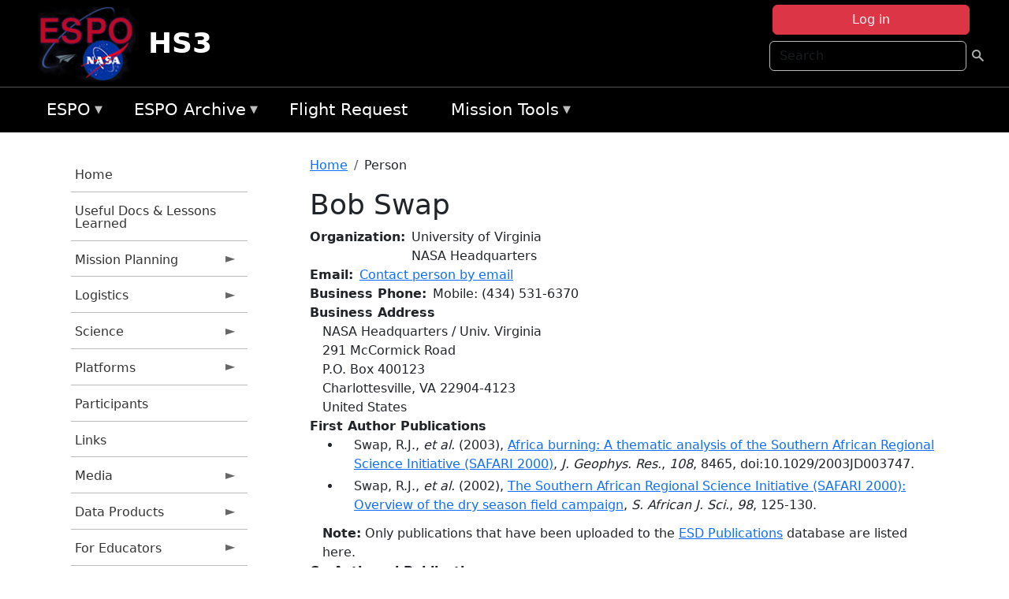

--- FILE ---
content_type: text/html; charset=UTF-8
request_url: https://espo.nasa.gov/hs3/person/Bob_Swap
body_size: 11970
content:

<!DOCTYPE html>
<html lang="en" dir="ltr" class="h-100">
  <head>
    <meta charset="utf-8" />
<meta name="Generator" content="Drupal 10 (https://www.drupal.org)" />
<meta name="MobileOptimized" content="width" />
<meta name="HandheldFriendly" content="true" />
<meta name="viewport" content="width=device-width, initial-scale=1.0" />
<link rel="icon" href="/themes/custom/espo_bootstrap/favicon.ico" type="image/vnd.microsoft.icon" />
<link rel="canonical" href="https://espo.nasa.gov/hs3/person/Bob_Swap" />
<link rel="shortlink" href="https://espo.nasa.gov/hs3/node/9222" />

    <title>Bob Swap | HS3</title>
    <link rel="stylesheet" media="all" href="/sites/default/files/css/css_yKhLN6I4o1GKDcKa5b9-ZwhlOPcjyJJ9dAgPx1ESW2A.css?delta=0&amp;language=en&amp;theme=espo_bootstrap&amp;include=[base64]" />
<link rel="stylesheet" media="all" href="/sites/default/files/css/css_UpeU-hBailEe75_NONjXVIw3AWzsJfVPlGm_ZbzYorY.css?delta=1&amp;language=en&amp;theme=espo_bootstrap&amp;include=[base64]" />

    <script src="/sites/default/files/js/js_ydoQoqG9T2cd9o9r_HQd_vZ9Ydkq5rB_dRzJgFpmOB0.js?scope=header&amp;delta=0&amp;language=en&amp;theme=espo_bootstrap&amp;include=[base64]"></script>
<script src="https://dap.digitalgov.gov/Universal-Federated-Analytics-Min.js?agency=NASA&amp;subagency=ARC&amp;cto=12" async id="_fed_an_ua_tag" type="text/javascript"></script>
<script src="https://use.fontawesome.com/releases/v6.4.0/js/all.js" defer crossorigin="anonymous"></script>
<script src="https://use.fontawesome.com/releases/v6.4.0/js/v4-shims.js" defer crossorigin="anonymous"></script>

  </head>
  <body class="path-node page-node-type-person   d-flex flex-column h-100">
        <div class="visually-hidden-focusable skip-link p-3 container">
      <a href="#main-content" class="p-2">
        Skip to main content
      </a>
    </div>
    
    <!-- <div class="dialog-off-canvas-main-canvas" data-off-canvas-main-canvas> -->
    
<header>
        <div class="region region-header">
	<div id="block-espo-bootstrap-account-menu" class="contextual-region block block-menu-block block-menu-blockaccount">
  
    <div data-contextual-id="block:block=espo_bootstrap_account_menu:langcode=en&amp;domain_microsite_base_path=hs3|menu:menu=account:langcode=en&amp;domain_microsite_base_path=hs3" data-contextual-token="EQsgs3nbEvEiqmZWIzXsWK4rMUDB96xYoNLSWLI5Lfc" data-drupal-ajax-container=""></div>
      <p><div><div class="espo-ajax-login-wrapper"><a href="/hs3/espo-auth/ajax-login" class="button button--danger use-ajax" style="margin-top:-10px; width:250px;" data-dialog-type="dialog" data-dialog-renderer="off_canvas" data-dialog-options="{&quot;width&quot;:&quot;auto&quot;}">Log in</a></div></div>
</p>
  </div>
<div class="search-block-form contextual-region block block-search container-inline" data-drupal-selector="search-block-form" id="block-espo-bootstrap-search-form-block" role="search">
  
    <div data-contextual-id="block:block=espo_bootstrap_search_form_block:langcode=en&amp;domain_microsite_base_path=hs3" data-contextual-token="xBjgOoClg9K65VEaqLYqKpYTLv94Auj3EHQEQoAfF8k" data-drupal-ajax-container=""></div>
      <form data-block="header" action="/hs3/search/node" method="get" id="search-block-form" accept-charset="UTF-8">
  <div class="js-form-item form-item js-form-type-search form-type-search js-form-item-keys form-item-keys form-no-label">
      <label for="edit-keys" class="visually-hidden">Search</label>
        
  <input title="Enter the terms you wish to search for." placeholder="Search" data-drupal-selector="edit-keys" type="search" id="edit-keys" name="keys" value="" size="15" maxlength="128" class="form-search form-control" />


        </div>
<div data-drupal-selector="edit-actions" class="form-actions js-form-wrapper form-wrapper" id="edit-actions--2">
        <input data-drupal-selector="edit-submit" type="submit" id="edit-submit" value=" " class="button js-form-submit form-submit btn btn-primary" />

</div>

</form>

  </div>
<div id="block-espo-bootstrap-branding" class="contextual-region block block-system block-system-branding-block">
  
    <div data-contextual-id="block:block=espo_bootstrap_branding:langcode=en&amp;domain_microsite_base_path=hs3" data-contextual-token="UVD3L3TkVcjvKJ23CvAp7OoJj5so9GiBh--CNTNCnSI" data-drupal-ajax-container=""></div>
  <div class="navbar-brand d-flex align-items-center">

    <a href="/hs3" title="Home" rel="home" class="site-logo d-block">
    <img src="/themes/custom/espo_bootstrap/espo_logo.png" alt="Home" fetchpriority="high" />
  </a>
  
  <div>
        <a href="/hs3" title="Home" rel="home" class="site-title">
      HS3
    </a>
    
      </div>
</div>
</div>

    </div>


    	<nav class="navbar navbar-expand-lg navbar-dark text-light bg-dark">
	    

	     <!-- remove toggle --- <button class="navbar-toggler collapsed" type="button" data-bs-toggle="collapse"
			data-bs-target="#navbarSupportedContent" aria-controls="navbarSupportedContent"
			aria-expanded="false" aria-label="Toggle navigation"> 
		    <span class="navbar-toggler-icon"></span>
		</button> --- -->

		<div class="<!--collapse navbar-collapse-->" id="navbarSupportedContent">
		        <div class="region region-nav-main">
	<div data-drupal-messages-fallback class="hidden"></div>
<div id="block-espo-bootstrap-menu-block-espo-main" class="contextual-region block block-superfish block-superfishespo-main">
  
    <div data-contextual-id="block:block=espo_bootstrap_menu_block_espo_main:langcode=en&amp;domain_microsite_base_path=hs3|menu:menu=espo-main:langcode=en&amp;domain_microsite_base_path=hs3" data-contextual-token="41BytrPQahPPkwmzug-lZGNqZQzQhJ0dvD3XBgdT6-Q" data-drupal-ajax-container=""></div>
      
<ul id="superfish-espo-main" class="menu sf-menu sf-espo-main sf-horizontal sf-style-none">
  
<li id="espo-main-menu-link-contentdc0e163f-4c4b-425f-a901-1db930b0d793" class="sf-depth-1 menuparent"><a href="/hs3/content/Earth_Science_Project_Office" title="Link to the ESPO home page" class="sf-depth-1 menuparent">ESPO</a><ul><li id="espo-main-menu-link-content4441c5c2-3ca8-4d3b-a1de-1cdf4c64e04f" class="sf-depth-2 sf-no-children"><a href="/hs3/espo_missions" title="All ESPO managed missions" class="sf-depth-2">Missions</a></li><li id="espo-main-menu-link-contentf933ab82-87ed-404c-b3f6-e568197f6036" class="sf-depth-2 sf-no-children"><a href="/hs3/content/About_ESPO" title="ESPO " class="sf-depth-2">About ESPO</a></li><li id="espo-main-menu-link-contentefe9a1f6-9949-4649-b39b-f7d1ea47f9ac" class="sf-depth-2 sf-no-children"><a href="https://youtu.be/8hCH3IYhn4g" target="_blank" class="sf-depth-2 sf-external">Video about ESPO</a></li><li id="espo-main-menu-link-content98e8aa72-6fc0-4e1d-94b0-c6cc70f6f8c1" class="sf-depth-2 sf-no-children"><a href="/hs3/content/ESPO_Services_We_Provide" title="ESPO Provided Services" class="sf-depth-2">Services</a></li><li id="espo-main-menu-link-contentfc2fe647-609b-4218-a86f-51c1b62657da" class="sf-depth-2 sf-no-children"><a href="/hs3/content/Deployment_Sites" title="ESPO Deployment Sites" class="sf-depth-2">Deployment Sites</a></li><li id="espo-main-menu-link-content26d24555-1943-4128-94a2-24fb8597ea4d" class="sf-depth-2 sf-no-children"><a href="/hs3/aircraft" title="Aircraft " class="sf-depth-2">Aircraft</a></li><li id="espo-main-menu-link-contentec1b417b-238b-4d1e-845b-c09cfde6673b" class="sf-depth-2 sf-no-children"><a href="/hs3/content/ESPO_Satellite_Platforms" title="Satellites Platforms" class="sf-depth-2">Satellites</a></li><li id="espo-main-menu-link-content1082d970-20a4-4bb5-b01a-c5a7381406c7" class="sf-depth-2 sf-no-children"><a href="/hs3/content/Links" class="sf-depth-2">Links</a></li></ul></li><li id="espo-main-menu-link-content5818f24e-a2a0-46c5-a9f4-adab70f8110f" class="sf-depth-1 menuparent"><a href="/hs3/content/Welcome_to_the_ESPO_Data_Archive" class="sf-depth-1 menuparent">ESPO Archive</a><ul><li id="espo-main-menu-link-content3eb53381-0ebd-4a69-a8a8-899122a092cd" class="sf-depth-2 sf-no-children"><a href="/hs3/archive/browse" title="Browse ESPO Archive" class="sf-depth-2">Browse</a></li><li id="espo-main-menu-link-content4b184493-ee0d-4257-aabf-bcc3e0de8c69" class="sf-depth-2 sf-no-children"><a href="/hs3/archive/help" title="ESPO Archive Help" class="sf-depth-2">Help</a></li></ul></li><li id="espo-main-menu-link-content68331089-c0ca-4e30-8f87-bcc3a4076701" class="sf-depth-1 sf-no-children"><a href="/hs3/sofrs" title="Suborbital Flight Request System" class="sf-depth-1">Flight Request</a></li><li id="espo-main-menu-link-contentf178bb8e-0a68-4a9b-856e-769bf20eea99" class="sf-depth-1 menuparent"><a href="/hs3/content/Mission_Tools" title="Airborne Science Mission Tool Suite" class="sf-depth-1 menuparent">Mission Tools</a><ul><li id="espo-main-menu-link-content4e526c3c-8dab-4815-b80c-931b502bfcd1" class="sf-depth-2 sf-no-children"><a href="/hs3/content/ASP_Mission_Tools_Suite" class="sf-depth-2">ASP Mission Tool Suite</a></li></ul></li>
</ul>

  </div>

    </div>

		    
		</div> 
	    		</div>
	</nav>
    </header>
<!--Highlighted (new) -->

    
<!--End Highlighted-->



<main role="main">

    <a id="main-content" tabindex="-1"></a>
    
    
    

    <div class="container">
	<div class="row g-0">
	    		<div class="order-1 order-lg-1 col-12 col-lg-3 col-xxl-2">
		        <div class="region region-sidebar-first">
	<div id="block-espo-bootstrap-menu-block-hs3" class="contextual-region block block-superfish block-superfishhs3">
  
    <div data-contextual-id="block:block=espo_bootstrap_menu_block_hs3:langcode=en&amp;domain_microsite_base_path=hs3|menu:menu=hs3:langcode=en&amp;domain_microsite_base_path=hs3" data-contextual-token="9svEu2fN_TBdjvheIfFVRxHtm4MUUD1Pf0sQ-AFgHjA" data-drupal-ajax-container=""></div>
      
<ul id="superfish-hs3" class="menu sf-menu sf-hs3 sf-vertical sf-style-none">
  
<li id="hs3-menu-link-content0b6addf5-6fce-49d7-803c-880c856734f7" class="sf-depth-1 sf-no-children"><a href="/hs3" title="Homepage for the HS3 mission website." class="sf-depth-1">Home</a></li><li id="hs3-menu-link-content6f7a9524-3d91-46b2-b9af-dbf95adb4341" class="sf-depth-1 sf-no-children"><a href="/hs3/content/HS3_Useful_Info_for_Future_GH_Projects" title="Useful Info for Future GH Projects information for HS3" class="sf-depth-1">Useful Docs &amp; Lessons Learned</a></li><li id="hs3-menu-link-contentcacee51b-df27-4ce0-b219-703f07005196" class="sf-depth-1 menuparent"><a href="/hs3/planning" title="Calendars, schedules, and other mission planning information for HS3." class="sf-depth-1 menuparent">Mission Planning</a><ul><li id="hs3-menu-link-contentb195351b-b896-4cdd-bdb0-470d848368e4" class="sf-depth-2 sf-no-children"><a href="/hs3/calendar" title="Month-by-month calendar for HS3." class="sf-depth-2">Mission Calendar</a></li><li id="hs3-menu-link-content09abf678-d0da-41dc-b36f-e53b09794dff" class="sf-depth-2 sf-no-children"><a href="/hs3/daily-schedule" title="Daily schedules for HS3." class="sf-depth-2">Daily Schedule</a></li><li id="hs3-menu-link-content20502325-2be4-4e2a-ab34-80d86de6e2fa" class="sf-depth-2 sf-no-children"><a href="" title="2011 Dry Run information for HS3" class="sf-depth-2">2011 Dry Run</a></li><li id="hs3-menu-link-contente742953e-76d3-4591-be1b-b1ea4bc67865" class="sf-depth-2 sf-no-children"><a href="/hs3/content/Mission_Tools_Suite" title="ASP Mission Tools information for HS3" class="sf-depth-2">Mission Tools Suite</a></li></ul></li><li id="hs3-menu-link-content4f5fec56-a5b3-4422-bcc2-357c1348ff7d" class="sf-depth-1 menuparent"><a href="/hs3/logistics" title="Logistics information for participants in HS3." class="sf-depth-1 menuparent">Logistics</a><ul><li id="hs3-menu-link-content46ad77de-2c2d-4377-9372-7f27b21f4f1a" class="sf-depth-2 menuparent"><a href="/hs3/orientation_docs" title="Orientation Documents for HS3" class="sf-depth-2 menuparent">2014 Orientation Docs</a><ul><li id="hs3-menu-link-contentb6daac72-2a3d-4f2b-8805-862040fea73c" class="sf-depth-3 sf-no-children"><a href="/sites/default/files/documents/HS3_14_AFRC_Orientation_final.pdf" title="2014 AFRC Orientation Doc" class="sf-depth-3">AFRC 2014</a></li><li id="hs3-menu-link-content03468bba-b0c4-4e92-9d1b-e13de12d31d9" class="sf-depth-3 sf-no-children"><a href="/sites/default/files/documents/HS3_14_WFF_Orientation_final.pdf" title="2014 WFF Orientation Doc" class="sf-depth-3">WFF 2014</a></li></ul></li><li id="hs3-menu-link-content9dfaca11-0711-4b18-87c7-ede214d26fc4" class="sf-depth-2 menuparent"><a href="/hs3/lodging" title="Lodging addresses and arrangements for HS3." class="sf-depth-2 menuparent">Lodging</a><ul><li id="hs3-menu-link-contentf452cb4d-3669-4add-aecf-e646e286e074" class="sf-depth-3 sf-no-children"><a href="/hs3/content/HS3_Lodging_-_NASA_Ames" title="Lodging information for 2014 HS3 Science Meeting (Apr 29 - May 1)" class="sf-depth-3">ARC - 2015 Science Meeting</a></li><li id="hs3-menu-link-content5930c3bc-f50b-493f-9ffc-d888e8733607" class="sf-depth-3 sf-no-children"><a href="/hs3/content/HS3_Lodging_-_NASA_AFRC_Dryden" title="Lodging information for HS3 activities at DFRC (updated for 2014)" class="sf-depth-3">AFRC (Dryden) 2014</a></li><li id="hs3-menu-link-content2fb81497-e3a5-4392-b3f2-dfc529d42eb0" class="sf-depth-3 sf-no-children"><a href="/hs3/content/HS3_Lodging_-_NASA_WFF" title="Lodging information for HS3 deployment at WFF (updated for 2014)" class="sf-depth-3">WFF 2014</a></li></ul></li><li id="hs3-menu-link-content9bb9e6e2-6ca5-4848-9f63-a7b91da8b8b3" class="sf-depth-2 sf-no-children"><a href="/hs3/content/HS3_Shipping" title="Shipping addresses and arrangements for HS3." class="sf-depth-2">Shipping</a></li><li id="hs3-menu-link-content15b8450b-74ce-487a-a87a-f06609111d63" class="sf-depth-2 menuparent"><a href="/hs3/travel_info" title="Other useful information about the HS3 deployment locations" class="sf-depth-2 menuparent">Travel Info</a><ul><li id="hs3-menu-link-contenta3073160-5f55-44ea-9503-7a7ae7c450aa" class="sf-depth-3 sf-no-children"><a href="/hs3/content/HS3_Travel_Information_-_AFRC_Dryden" title="DFRC information for HS3" class="sf-depth-3">AFRC (Dryden)</a></li><li id="hs3-menu-link-contenta32ab03a-45f9-4829-a77e-c730534c0fae" class="sf-depth-3 sf-no-children"><a href="/hs3/content/HS3_Travel_Information_-_WFF" title="WFF information for HS3" class="sf-depth-3">WFF</a></li></ul></li><li id="hs3-menu-link-content33235ec7-f20e-43d0-a384-7a811fe70555" class="sf-depth-2 menuparent"><a href="/hs3/lab_layouts" title="Lab layouts for HS3" class="sf-depth-2 menuparent">Lab Layouts</a><ul><li id="hs3-menu-link-content44ce93c9-2ef1-4e7d-abe8-3b39a6d1f1a0" class="sf-depth-3 sf-no-children"><a href="/hs3/content/HS3_Lab_Layouts_-_2014" title="2014 information for HS3" class="sf-depth-3">2014</a></li><li id="hs3-menu-link-content3d28e219-e5f4-455b-acf8-9a97148718ff" class="sf-depth-3 sf-no-children"><a href="/hs3/content/HS3_Lab_Layouts_-_2013" title="2013 lab layouts for HS3" class="sf-depth-3">2013</a></li><li id="hs3-menu-link-content569cd380-dde7-4973-a8b5-eb183198307f" class="sf-depth-3 sf-no-children"><a href="/hs3/content/HS3_Laboratory_Layouts" title="2012 lab layouts for HS3" class="sf-depth-3">2012</a></li></ul></li></ul></li><li id="hs3-menu-link-content436f6559-9762-430d-a64b-8c25d95708f7" class="sf-depth-1 menuparent"><a href="/hs3/science" title="Information about the scientific goals and results for HS3." class="sf-depth-1 menuparent">Science</a><ul><li id="hs3-menu-link-content664ba098-0d5f-4b53-b0ab-308a6a8433ad" class="sf-depth-2 sf-no-children"><a href="/hs3/content/HS3_Science_-_2015_Science_Meeting" title="Information about the 2014 HS3 Science and Preparation Meeting" class="sf-depth-2">2015 Meeting</a></li><li id="hs3-menu-link-content5932189a-0209-4906-985c-6bce9305715e" class="sf-depth-2 sf-no-children"><a href="/hs3/content/HS3_Science_Page" title="Overview of the science objectives for HS3." class="sf-depth-2">Science Overview</a></li><li id="hs3-menu-link-contentb698b89a-4aab-4a9d-b303-7c19d475dcd6" class="sf-depth-2 sf-no-children"><a href="/hs3/content/HS3_Science_Summaries" title="Science summaries for HS3" class="sf-depth-2">Science Summaries</a></li><li id="hs3-menu-link-content0da9cfed-8961-4696-9e04-97191cc34553" class="sf-depth-2 sf-no-children"><a href="/hs3/content/HS3_Science_Presentations" title="HS3 Science Presentations" class="sf-depth-2">Presentations</a></li></ul></li><li id="hs3-menu-link-content4bb8cef6-64e4-4413-ba31-d4eaf718d9ea" class="sf-depth-1 menuparent"><a href="/hs3/hs3_platforms" title="Platforms information for HS3" class="sf-depth-1 menuparent">Platforms</a><ul><li id="hs3-menu-link-content648f4f5a-503d-4a24-b83b-9d105162bdf7" class="sf-depth-2 sf-no-children"><a href="/hs3/content/HS3_Global_Hawk_Payload" title="Airborne platforms participating in HS3." class="sf-depth-2">GH Instruments</a></li><li id="hs3-menu-link-contentb13a6c76-169c-4530-8ee3-d2e5be8bc36d" class="sf-depth-2 sf-no-children"><a href="/hs3/platforms" title="Satellites being supported by HS3." class="sf-depth-2">Global Hawk</a></li></ul></li><li id="hs3-menu-link-content9dc1abfa-b2f9-4870-a4c2-d6102bd7b124" class="sf-depth-1 sf-no-children"><a href="/hs3/mission_group/HS3" title="Participants information for HS3" class="sf-depth-1">Participants</a></li><li id="hs3-menu-link-content4563d359-1417-4125-8bf2-d63ef53f7b78" class="sf-depth-1 sf-no-children"><a href="/hs3/content/HS3_Links" title="External links related to HS3." class="sf-depth-1">Links</a></li><li id="hs3-menu-link-content8a0dd33e-0512-4c2c-8d76-803780de4a3d" class="sf-depth-1 menuparent"><a href="/hs3/media" title="Media for HS3" class="sf-depth-1 menuparent">Media</a><ul><li id="hs3-menu-link-content74a22465-ee45-4155-baef-70acf4f6dddd" class="sf-depth-2 menuparent"><a href="/hs3/mission-gallery" title="Photograph galleries for HS3." class="sf-depth-2 menuparent">Photos</a><ul><li id="hs3-menu-link-content3ea0799e-470a-46c1-9122-25d69cd2e748" class="sf-depth-3 sf-no-children"><a href="/hs3/mission-gallery/subject/aircraft" title="Aircraft photograph galleries for HS3." class="sf-depth-3">Aircraft</a></li><li id="hs3-menu-link-content0829f291-5aac-4bb8-8ec1-64ef77ad3eee" class="sf-depth-3 sf-no-children"><a href="/hs3/mission-gallery/subject/instrument" title="Instrument photograph galleries for HS3." class="sf-depth-3">Instrument</a></li><li id="hs3-menu-link-content3c4b9407-805b-4ba4-8975-977c93c1ee4c" class="sf-depth-3 sf-no-children"><a href="/hs3/mission-gallery/subject/people" title="People photograph galleries for HS3." class="sf-depth-3">People</a></li><li id="hs3-menu-link-content8b69194d-5dd2-47e0-91fb-3ba19f5e4d2c" class="sf-depth-3 sf-no-children"><a href="/hs3/mission-gallery/subject/data" title="Data image galleries for HS3." class="sf-depth-3">Data</a></li><li id="hs3-menu-link-content55e5752d-5595-4312-a06c-c31b88f5fa44" class="sf-depth-3 sf-no-children"><a href="/hs3/mission-gallery/subject/other" title="Other photograph galleries for HS3." class="sf-depth-3">Other</a></li></ul></li><li id="hs3-menu-link-content20320847-fa90-4b33-bcff-427e9a39f405" class="sf-depth-2 menuparent"><a href="/hs3/videos" title="Videos information for HS3" class="sf-depth-2 menuparent">Videos</a><ul><li id="hs3-menu-link-contentdaa832ba-9368-4684-a4c7-5c0b234908a8" class="sf-depth-3 sf-no-children"><a href="/hs3/video/HS3_Mission_Summary_Video" title="HS3 Final Video information for HS3" class="sf-depth-3">Mission Summary Video</a></li><li id="hs3-menu-link-contentdcd7fbcf-eaa7-4ec0-93ff-48c1f00d485a" class="sf-depth-3 sf-no-children"><a href="/hs3/video/HS3_Mission_Overview" title="HS3 Overview information for HS3" class="sf-depth-3">HS3 Overview</a></li><li id="hs3-menu-link-contentfca90e88-cbad-40ca-9323-ca2b61c96440" class="sf-depth-3 sf-no-children"><a href="/hs3/video/HS3_Introduction_for_Educators_video" title="Intro for Educators information for HS3" class="sf-depth-3">Intro for Educators</a></li><li id="hs3-menu-link-content2f0968dc-9df4-499a-b553-56bdc658e6cc" class="sf-depth-3 sf-no-children"><a href="/hs3/video/MTS_for_Educators" title="Mission Tools Suite (MTSE) for Educators information for HS3" class="sf-depth-3">Mission Tools Suite (MTSE) for Educators</a></li><li id="hs3-menu-link-content5f1f6fb1-5399-42e4-8b97-f2da7cfbaaa0" class="sf-depth-3 sf-no-children"><a href="http://goo.gl/O4EJQJ" title="NASA Hangout - HS3 information for HS3" class="sf-depth-3 sf-external">NASA Hangout - HS3</a></li><li id="hs3-menu-link-contentff31f08f-80a8-4d8e-abf6-362dcfa11e52" class="sf-depth-3 sf-no-children"><a href="http://www.youtube.com/watchvydd8omQHAM0" title="NASA&#039;s Global Hawk Aircraft and the Dropsonde System" class="sf-depth-3 sf-external">GH &amp; Dropsonde System</a></li><li id="hs3-menu-link-content1487b799-33c7-4db5-9e5e-8a9a638fe8c3" class="sf-depth-3 sf-no-children"><a href="/hs3/video/Global_Hawk_AV-6_Landing_at_WFF" title="AV-6 Landing information for HS3" class="sf-depth-3">AV-6 Landing</a></li><li id="hs3-menu-link-content4fece8cf-05bd-4d53-a4c1-053423788e0f" class="sf-depth-3 sf-no-children"><a href="/hs3/remote_video/NASA_HS3_Mission_Time_Lapse_Highlights_Cameras_Over_Tropical_Systems" title="GH Cameras Time Lapse  information for HS3" class="sf-depth-3">GH Cameras Time Lapse </a></li><li id="hs3-menu-link-contentadae21c8-d137-477d-9e6c-e7424ec6b001" class="sf-depth-3 sf-no-children"><a href="/hs3/remote_video/Making_Saharan_Air_Apparent" title="Making Saharan Air Apparent information for HS3" class="sf-depth-3">Making Saharan Air Apparent</a></li><li id="hs3-menu-link-content9078fd22-7b4d-470c-8615-c636091731be" class="sf-depth-3 sf-no-children"><a href="/hs3/remote_video/Global_Hawk_Overflight_of_the_Eye_of_Edouard" title="Global Hawk Overflight of the Eye of Edouard information for HS3" class="sf-depth-3">GH Overflight of the Eye of Edouard</a></li><li id="hs3-menu-link-content59b0e1f0-17d2-480a-b1ac-5f996cb10929" class="sf-depth-3 sf-no-children"><a href="/hs3/remote_video/Sunrise_Landing_of_NASA_Global_Hawk_AV-6" title="Sunrise Touchdown of AV-6 on September 29, 2014 at Wallops Flight Facility, Virginia" class="sf-depth-3">Sunrise Touchdown of AV-6</a></li><li id="hs3-menu-link-contentf67c8ad0-7e8c-4de5-ba60-0371350ea4fa" class="sf-depth-3 sf-no-children"><a href="/hs3/remote_video/NASA_Video_Gives_Hurricanes_a_Good_HIWRAP" title="NASA Video Gives Hurricanes a Good &#039;HIWRAP&#039; information for HS3" class="sf-depth-3">NASA Video Gives Hurricanes a Good &#039;HIWRAP&#039;</a></li></ul></li><li id="hs3-menu-link-content973cb4d4-6912-4b29-a308-537fc441380f" class="sf-depth-2 sf-no-children"><a href="/hs3/content/HS3_Visualizations" title="Visualizations information for HS3" class="sf-depth-2">Visualizations</a></li></ul></li><li id="hs3-menu-link-content1f214c8f-a7ed-4d14-9e1f-a93e11654486" class="sf-depth-1 menuparent"><a href="/hs3/data_products" title="Data Products for HS3" class="sf-depth-1 menuparent">Data Products</a><ul><li id="hs3-menu-link-contenteb257493-c273-49c7-91ee-fa37d29b0d1d" class="sf-depth-2 menuparent"><a href="/hs3/model_products" title="Model Products for HS3" class="sf-depth-2 menuparent">Model Products</a><ul><li id="hs3-menu-link-content55b6a138-19b3-4890-9b2d-b5dd3b22dbb1" class="sf-depth-3 sf-no-children"><a href="/hs3/content/HS3_Model_Products_2014" title="2014 information for HS3" class="sf-depth-3">2014</a></li><li id="hs3-menu-link-contentf19878c5-38a7-4eb8-98a4-48aa72687b31" class="sf-depth-3 sf-no-children"><a href="/hs3/content/HS3_Model_Products_2013" title="2013 Model Products for HS3" class="sf-depth-3">2013</a></li><li id="hs3-menu-link-contente8755c36-0eec-4fbc-8887-9bb3513fe55c" class="sf-depth-3 sf-no-children"><a href="/hs3/content/2012_Model_Products" title="2012 Model Products for HS3" class="sf-depth-3">2012</a></li></ul></li><li id="hs3-menu-link-contentbd2b6fb8-6acb-4c78-8fe3-55f9154c691e" class="sf-depth-2 menuparent"><a href="/hs3/operational_products" title="Operational Products information for HS3" class="sf-depth-2 menuparent">Operational Products</a><ul><li id="hs3-menu-link-content9965000f-6889-4093-8075-6f762bfe7d4c" class="sf-depth-3 sf-no-children"><a href="/hs3/content/HS3_Operational_Products_2014" title="2014 information for HS3" class="sf-depth-3">2014</a></li><li id="hs3-menu-link-content7562a1d0-5cef-43a2-9868-9fb806aa06ff" class="sf-depth-3 sf-no-children"><a href="/hs3/content/HS3_2013_Operational_Products" title="2013 Operational Products for HS3" class="sf-depth-3">2013 </a></li><li id="hs3-menu-link-content6fcd3035-3b32-4810-8e4d-14551ea7b4de" class="sf-depth-3 sf-no-children"><a href="/hs3/content/Operational_Products" title="2012 Operational Products for HS3" class="sf-depth-3">2012</a></li></ul></li><li id="hs3-menu-link-content8b6d943a-58b6-4697-a9fe-7fa73920053d" class="sf-depth-2 sf-no-children"><a href="/hs3/content/HS3_Dropsonde_Data" title="HS3 Dropsonde (AVAPS) data" class="sf-depth-2">Dropsonde Data</a></li><li id="hs3-menu-link-contente04cd5f7-1540-4981-8870-c8387d65e389" class="sf-depth-2 sf-no-children"><a href="/hs3/content/HS3_S-HIS_Data_0" title="HS3 S-HIS Data" class="sf-depth-2">S-HIS Data</a></li><li id="hs3-menu-link-content6e6cc846-23a0-4699-b3f8-d6592f2bc411" class="sf-depth-2 sf-no-children"><a href="/hs3/content/HS3_HIRAD_Data" title="HIRAD Data information for HS3" class="sf-depth-2">HIRAD Data</a></li><li id="hs3-menu-link-contentd773fa1d-6566-4105-aaa0-d05ffbc40ad6" class="sf-depth-2 sf-no-children"><a href="/hs3/content/HS3_HAMSR_Data" title="HS3 HAMSR Data" class="sf-depth-2">HAMSR Data</a></li><li id="hs3-menu-link-content1bbed79c-5792-4819-96c1-eb2dd5b324fb" class="sf-depth-2 sf-no-children"><a href="/hs3/content/HS3_CPL_Data_0" title="HS3 CPL Data" class="sf-depth-2">CPL Data</a></li><li id="hs3-menu-link-contentd9a8c82c-34ba-4a1f-af3b-7e11f7d25a2c" class="sf-depth-2 sf-no-children"><a href="http://asp-archive.arc.nasa.gov/" title="Airborne Science Archive - NAV Data information by campaign or by GH" class="sf-depth-2 sf-external">Airborne Science Archive - NAV Data</a></li></ul></li><li id="hs3-menu-link-content8594e9f1-0662-4878-ae75-3d537d667335" class="sf-depth-1 menuparent"><a href="/hs3/for_educators" title="For Educators information for HS3" class="sf-depth-1 menuparent">For Educators</a><ul><li id="hs3-menu-link-content6c3e8894-55c0-4b1d-a33a-440cb1097263" class="sf-depth-2 sf-no-children"><a href="/hs3/content/HS3_Educator_Workshops" title="HS3 Workshops information for HS3" class="sf-depth-2">HS3 Workshops</a></li><li id="hs3-menu-link-content567e08ef-3ab7-42b2-ad86-8b7a208b85e2" class="sf-depth-2 sf-no-children"><a href="/hs3/content/HS3_Lenticular_0" title="Lenticular information for HS3" class="sf-depth-2">Lenticular</a></li></ul></li>
</ul>

  </div>

    </div>

		</div>
	    
	    <div class="order-2 order-lg-2 col-12 col-lg-9 col-xxl-10" id="main_content">
		        <div class="region region-breadcrumb">
	<div id="block-espo-bootstrap-breadcrumbs" class="contextual-region block block-system block-system-breadcrumb-block">
  
    <div data-contextual-id="block:block=espo_bootstrap_breadcrumbs:langcode=en&amp;domain_microsite_base_path=hs3" data-contextual-token="h1ZVZ5DYJZyJm8c4PFt0vLcHitOiOnVa8v4eBdJL4rQ" data-drupal-ajax-container=""></div>
        <nav aria-label="breadcrumb">
    <h2 id="system-breadcrumb" class="visually-hidden">Breadcrumb</h2>
    <ol class="breadcrumb">
    		    <li class="breadcrumb-item">
				    <a href="/hs3">Home</a>
			    </li>
	    		    <li class="breadcrumb-item">
				    Person
			    </li>
	        </ol>
  </nav>

  </div>

    </div>

	
  	        <div class="region region-page-title">
	<div id="block-espo-bootstrap-page-title" class="contextual-region block block-core block-page-title-block">
  
    <div data-contextual-id="block:block=espo_bootstrap_page_title:langcode=en&amp;domain_microsite_base_path=hs3" data-contextual-token="dNpd34cOSHnKo_J0LAtqPbbxgc6kBvpi00dlyGKInZA" data-drupal-ajax-container=""></div>
      
<h1><span class="field field--name-title field--type-string field--label-hidden">Bob Swap</span>
</h1>


  </div>

    </div>

			    <div class="region region-content">
	<div id="block-espo-bootstrap-system-main-block" class="block block-system block-system-main-block">
  
    
      
<article class="contextual-region node node--type-person node--view-mode-full">

    
        <div data-contextual-id="node:node=9222:changed=1695884701&amp;langcode=en&amp;domain_microsite_base_path=hs3" data-contextual-token="WP-vqM2-Qp7oLEHmlLwvTm_5MGqNf6kuKyzAxpMW6GY" data-drupal-ajax-container=""></div>

    
    <div>
	
  <div class="field field--name-f-person-textorterm-org field--type-textorterm field--label-inline clearfix">
    <div class="field__label">Organization</div>
          <div class="field__items">
              <div class="field__item">University of Virginia</div>
          <div class="field__item">NASA Headquarters</div>
              </div>
      </div>

  <div class="field field--name-f-email field--type-espo-email field--label-inline clearfix">
    <div class="field__label">Email</div>
          <div class="field__items">
              <div class="field__item"><a href="/hs3/node/9222/contact">Contact person by email</a></div>
              </div>
      </div>

  <div class="field field--name-f-person-phone field--type-espophone field--label-inline clearfix">
    <div class="field__label">Business Phone</div>
          <div class="field__items">
              <div class="field__item"><div class="espophone">
    	<div class="component component--label-hidden component--content-inline"><div class="component__item">Mobile</div></div>:
            <div class="component component--label-hidden component--content-inline"><div class="component__item">(434) 531-6370</div></div>
    </div>
</div>
              </div>
      </div>

  <div class="field field--name-f-person-address field--type-address field--label-above">
    <div class="field__label">Business Address</div>
              <div class="field__item"><p class="address" translate="no"><span class="organization">NASA Headquarters / Univ. Virginia</span><br>
<span class="address-line1">291 McCormick Road</span><br>
<span class="address-line2">P.O. Box 400123</span><br>
<span class="locality">Charlottesville</span>, <span class="administrative-area">VA</span> <span class="postal-code">22904-4123</span><br>
<span class="country">United States</span></p></div>
          </div>

  <div class="field field--name-extra-field-person-pubs-primary field--type-extra-field field--label-above">
    <div class="field__label">First Author Publications</div>
          <div class="field__items">
              <div class="field__item"><div class="item-list"><ul><li>
            <div class="field field--name-f-pub-citation field--type-pub-citation field--label-hidden field__item">Swap, R.J., <i>et al.</i> (2003), <a href=/hs3/content/Africa_burning_A_thematic_analysis_of_the_Southern_African_Regional_Science_Initiative>Africa burning: A thematic analysis of the Southern African Regional Science Initiative (SAFARI 2000)</a>, <i>J. Geophys. Res.</i>, <i>108</i>, 8465, doi:10.1029/2003JD003747.</div>
      </li><li>
            <div class="field field--name-f-pub-citation field--type-pub-citation field--label-hidden field__item">Swap, R.J., <i>et al.</i> (2002), <a href=/hs3/content/The_Southern_African_Regional_Science_Initiative_SAFARI_2000_Overview_of_the_dry_season>The Southern African Regional Science Initiative (SAFARI 2000): Overview of the dry season field campaign</a>, <i>S. African J. Sci.</i>, <i>98</i>, 125-130.</div>
      </li></ul></div></div>
          <div class="field__item"><b>Note:</b> Only publications that have been uploaded to the <a href="http://esdpubs.nasa.gov">ESD Publications</a> database are listed here.</div>
              </div>
      </div>

  <div class="field field--name-extra-field-person-pubs-other field--type-extra-field field--label-above">
    <div class="field__label">Co-Authored Publications</div>
          <div class="field__items">
              <div class="field__item"><div class="item-list"><ul><li>
            <div class="field field--name-f-pub-citation field--type-pub-citation field--label-hidden field__item">Kotsakis, A.E., <i>et al.</i> (2021), <a href=/hs3/content/SCOAPE_Satellite_and_Shipboard_Views_of_Air_Quality_along_the_Louisiana_Coast_by_Anne_M>SCOAPE: Satellite and Shipboard Views of Air Quality along the Louisiana Coast by Anne M. Thompson, Debra E. Kollonige, Ryan M. Stauffer, Nader Abuhassan,</a>, <i>Satellite Coastal and Oceanic Atmospheric Pollution Experiment (SCOAPE) Cruise by Anne M. Thompson</i>, <i>Satellite Coastal an</i>.</div>
      </li><li>
            <div class="field field--name-f-pub-citation field--type-pub-citation field--label-hidden field__item">Eck, T.F., <i>et al.</i> (2003), <a href=/hs3/content/Variability_of_biomass_burning_aerosol_optical_characteristics_in_southern_Africa_during_the>Variability of biomass burning aerosol optical characteristics in southern Africa during the SAFARI 2000 dry season campaign and a comparison of single scattering albedo estimates from radiometric measurements</a>, <i>J. Geophys. Res.</i>, <i>108</i>, 8477, doi:10.1029/2002JD002321.</div>
      </li></ul></div></div>
          <div class="field__item"><b>Note:</b> Only publications that have been uploaded to the <a href="http://esdpubs.nasa.gov">ESD Publications</a> database are listed here.</div>
              </div>
      </div>

    </div>

</article>

  </div>

    </div>

	    </div>
	    	    	</div>




    </div>


    <!-- Start Middle Widget (new) -->
        <!--End Middle Widget -->

    <!-- Start bottom -->
        <!--End Bottom -->
</div>

</main>



<!-- start: Footer (new) -->
    <div class="footerwidget">
	<div class="container">

	    <div class="row">

		<!-- Start Footer First Region -->
		<div class ="col-md-4 footer-1">
		    			    <div class="region region-footer-first">
	<div id="block-nasafooter" class="contextual-region block block-block-content block-block-content1531fb96-1564-448e-916e-7e0ede4ce10f">
  
    <div data-contextual-id="block:block=nasafooter:langcode=en&amp;domain_microsite_base_path=bioscape|block_content:block_content=22:changed=1729042695&amp;langcode=en&amp;domain_microsite_base_path=bioscape" data-contextual-token="gH7iRpQtGO8Wym3svsupr5inKQbDIFlMF9M3iShWy1o" data-drupal-ajax-container=""></div>
      
            <div class="clearfix text-formatted field field--name-body field--type-text-with-summary field--label-hidden field__item"><p><img alt="NASA" data-entity-type="file" data-entity-uuid="34119b03-1e4d-4ef7-a0d7-1d4f03db5972" src="/sites/default/files/inline-images/nasa_logo.png" width="75"></p>

<h3>National Aeronautics and<br>
Space Administration</h3></div>
      
  </div>

    </div>

		    		</div>
		<!-- End Footer First Region -->

		<!-- Start Footer Second Region -->
		<div class ="col-md-8">
		    			    <div class="region region-footer-second">
	<div class="footermap footermap--footermap_block contextual-region block block-footermap block-footermap-block" id="block-footermap-2">
  
    <div data-contextual-id="block:block=footermap_2:langcode=en&amp;domain_microsite_base_path=hs3" data-contextual-token="SYQBV8OeL09xlaPouDW3duWp4ipwgM88URZsjIVIzIQ" data-drupal-ajax-container=""></div>
        <nav class="footermap-col footermap-col--1 footermap-col--espo-main">
    <h3 class="footermap-col-heading footermap-col-heading--espo-main visually-hidden">ESPO Main Menu</h3>
<ul class="footermap-header footermap-header--espo-main">
      <li class="footermap-item footermap-item--depth-1 footermap-item--haschildren">
  <a href="/hs3/content/Earth_Science_Project_Office"  title="Link to the ESPO home page">ESPO</a>
      <ul>
          <li class="footermap-item footermap-item--depth-2">
  <a href="/hs3/espo_missions"  title="All ESPO managed missions">Missions</a>
  </li>

          <li class="footermap-item footermap-item--depth-2">
  <a href="/hs3/content/About_ESPO"  title="ESPO ">About ESPO</a>
  </li>

          <li class="footermap-item footermap-item--depth-2">
  <a href="https://youtu.be/8hCH3IYhn4g"  target="_blank">Video about ESPO</a>
  </li>

          <li class="footermap-item footermap-item--depth-2">
  <a href="/hs3/content/ESPO_Services_We_Provide"  title="ESPO Provided Services">Services</a>
  </li>

          <li class="footermap-item footermap-item--depth-2">
  <a href="/hs3/content/Deployment_Sites"  title="ESPO Deployment Sites">Deployment Sites</a>
  </li>

          <li class="footermap-item footermap-item--depth-2">
  <a href="/hs3/aircraft"  title="Aircraft ">Aircraft</a>
  </li>

          <li class="footermap-item footermap-item--depth-2">
  <a href="/hs3/content/ESPO_Satellite_Platforms"  title="Satellites Platforms">Satellites</a>
  </li>

          <li class="footermap-item footermap-item--depth-2">
  <a href="/hs3/content/Links" >Links</a>
  </li>

        </ul>
  </li>

      <li class="footermap-item footermap-item--depth-1 footermap-item--haschildren">
  <a href="/hs3/content/Welcome_to_the_ESPO_Data_Archive" >ESPO Archive</a>
      <ul>
          <li class="footermap-item footermap-item--depth-2">
  <a href="/hs3/archive/browse"  title="Browse ESPO Archive">Browse</a>
  </li>

          <li class="footermap-item footermap-item--depth-2">
  <a href="/hs3/archive/help"  title="ESPO Archive Help">Help</a>
  </li>

        </ul>
  </li>

      <li class="footermap-item footermap-item--depth-1">
  <a href="/hs3/sofrs"  title="Suborbital Flight Request System">Flight Request</a>
  </li>

      <li class="footermap-item footermap-item--depth-1 footermap-item--haschildren">
  <a href="/hs3/content/Mission_Tools"  title="Airborne Science Mission Tool Suite">Mission Tools</a>
      <ul>
          <li class="footermap-item footermap-item--depth-2">
  <a href="/hs3/content/ASP_Mission_Tools_Suite" >ASP Mission Tool Suite</a>
  </li>

        </ul>
  </li>

  </ul>

  </nav>

  </div>

    </div>

		    		</div>
		<!-- End Footer Second Region -->

	    </div>
	</div>
    </div>
<!--End Footer -->


<!-- Start Footer Menu (new) -->
    <div class="footer-menu">
	<div class="container">
	    <div class="row">
		<div class="col-md-12">
              <div class="region region-footer-menu">
	<div id="block-nasalinks" class="contextual-region block block-block-content block-block-content44fc3abf-d784-44bb-83de-c96b5a7ddcf3">
  
    <div data-contextual-id="block:block=nasalinks:langcode=en&amp;domain_microsite_base_path=firex-aq|block_content:block_content=23:changed=1737565480&amp;langcode=en&amp;domain_microsite_base_path=firex-aq" data-contextual-token="tmye5rUPdrjZwnoVBdvHBWRpVEHq_8o5S-44j336a-U" data-drupal-ajax-container=""></div>
      
            <div class="clearfix text-formatted field field--name-body field--type-text-with-summary field--label-hidden field__item"><div class="row" id="footer-links">
        <ul>
          <li><a href="https://www.nasa.gov/nasa-web-privacy-policy-and-important-notices/"><span>Privacy Policy</span></a></li>
          <li><a href="https://www.nasa.gov/foia/"><span>FOIA</span></a></li>
          <li><a href="https://www.nasa.gov/contact-nasa/"><span>Contact</span></a></li>
          <li><a href="https://www.nasa.gov/accessibility/"><span>Accessibility</span></a></li>
        </ul>
      </div></div>
      
  </div>
<div id="block-lastupdated" class="contextual-region block block-fields-espo block-last-updated-block">
  
    <div data-contextual-id="block:block=lastupdated:langcode=en&amp;domain_microsite_base_path=hs3" data-contextual-token="vQu2CPmnjk1Kqwd1BRCcAKyVW5lw-pUb4ZnLh7p5HfQ" data-drupal-ajax-container=""></div>
      <p>Page Last Updated: September 28, 2023</p><p>Page Editor: Brad Bulger</p><p>NASA Official: Marilyn Vasques</p><p>Website Issues: <a href="/contact">Contact Us</a></p>
  </div>

    </div>

        </div>
      </div>
    </div>
  </div>
<!-- End Footer Menu -->






<!-- </div> -->

    
    <script type="application/json" data-drupal-selector="drupal-settings-json">{"path":{"baseUrl":"\/","pathPrefix":"hs3\/","currentPath":"node\/9222","currentPathIsAdmin":false,"isFront":false,"currentLanguage":"en"},"pluralDelimiter":"\u0003","suppressDeprecationErrors":true,"ajaxPageState":{"libraries":"[base64]","theme":"espo_bootstrap","theme_token":null},"ajaxTrustedUrl":{"\/hs3\/search\/node":true},"superfish":{"superfish-hs3":{"id":"superfish-hs3","sf":{"animation":{"opacity":"show","height":"show"},"speed":"fast"},"plugins":{"smallscreen":{"mode":"window_width","title":"HS3 Menu - linked to espo_mission version"},"supposition":true,"supersubs":true}},"superfish-espo-main":{"id":"superfish-espo-main","sf":{"animation":{"opacity":"show","height":"show"},"speed":"fast"},"plugins":{"smallscreen":{"mode":"window_width","title":"ESPO"},"supposition":true,"supersubs":true}}},"user":{"uid":0,"permissionsHash":"45ba226826635ce8f04ab7cb6351f3c1608f0dc0d5058ced9190fa8965861165"}}</script>
<script src="/sites/default/files/js/js_h-SFSWZO-TWiYeVQI4I-C4kagVNfzZu4TGhbRoxLSBM.js?scope=footer&amp;delta=0&amp;language=en&amp;theme=espo_bootstrap&amp;include=[base64]"></script>

  </body>
</html>
